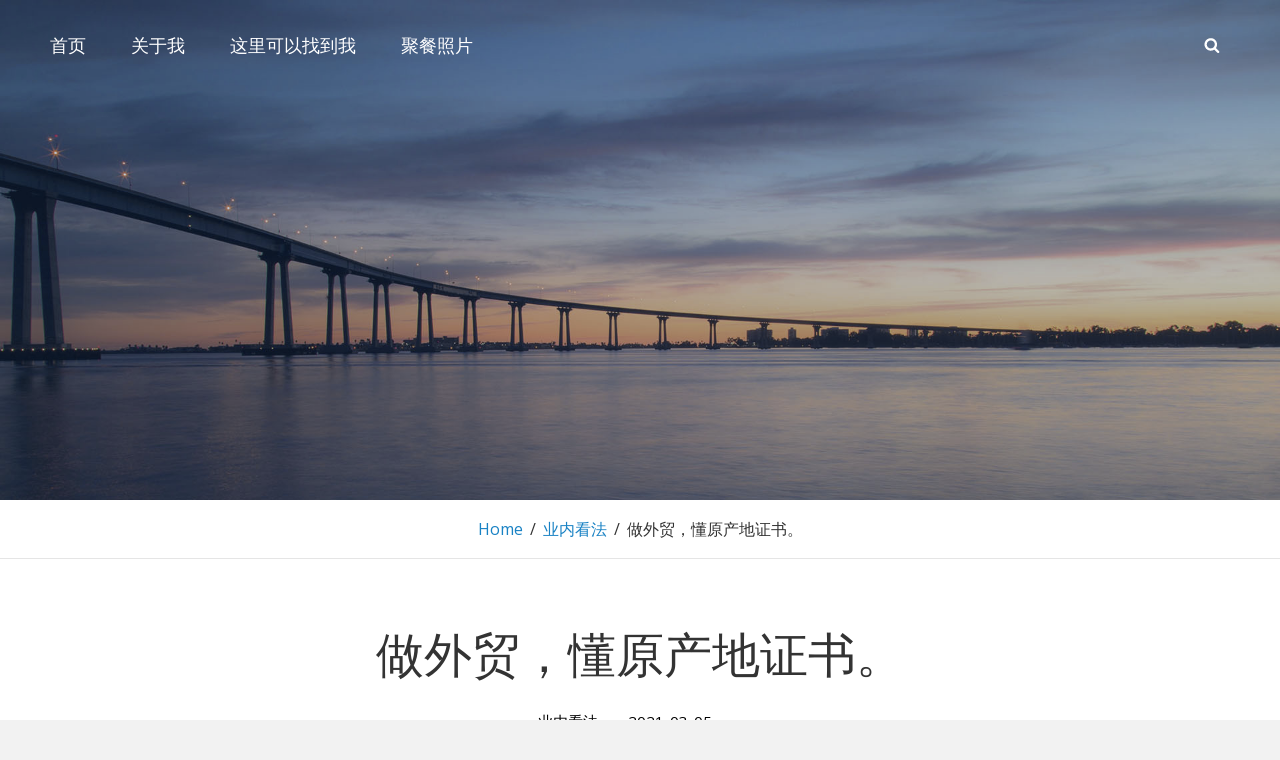

--- FILE ---
content_type: application/javascript
request_url: https://log.mmstat.com/eg.js?t=1769001648876
body_size: 81
content:
window.goldlog=(window.goldlog||{});goldlog.Etag="ssD3IWoM/3ECAQOKt9K5Fs5T";goldlog.stag=2;